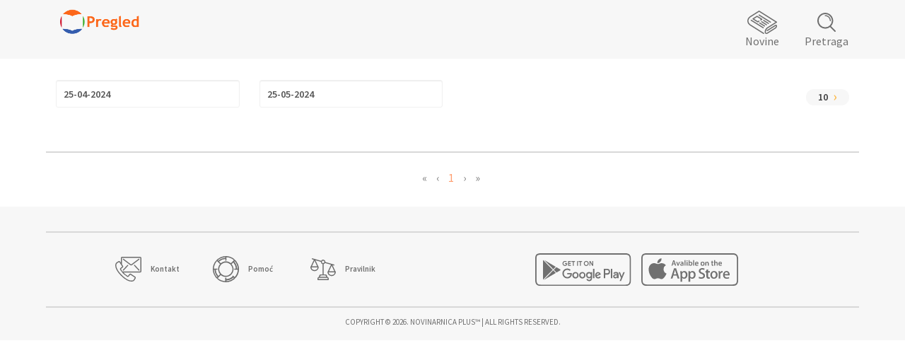

--- FILE ---
content_type: text/html; charset=UTF-8
request_url: https://www.pregled.press/novine/arhiva/68/city_magazine?items=10&datumod=25-04-2024&datumdo=25-05-2024
body_size: 8577
content:
<!DOCTYPE html>
<html lang="sr" prefix="og: http://ogp.me/ns# article: http://ogp.me/ns/article#"  >
<head>
<title>Novine - Novinarnica - Sve novine na jednom mestu!</title>
<meta name="viewport" content="width&#x3D;device-width,&#x20;initial-scale&#x3D;1.0,&#x20;maximum-scale&#x3D;1.0,&#x20;minimum-scale&#x3D;1.0,&#x20;user-scalable&#x3D;no">
<meta name="keywords" content="">
<meta name="description" content="">
<meta name="owner" content="">
<meta name="Powered&#x20;by" content="">
<meta http-equiv="Content-Type" content="text&#x2F;html&#x3B;&#x20;charset&#x3D;UTF-8">
<meta http-equiv="content-language" content="sr">
<meta http-equiv="X-UA-Compatible" content="IE&#x3D;edge,chrome&#x3D;1">
<meta http-equiv="expires" content="Fri,&#x20;16&#x20;Jan&#x20;2026&#x20;18&#x3A;52&#x3A;54&#x20;GMT">
<meta http-equiv="Cache-Control" content="public,&#x20;max-age&#x3D;604800,&#x20;immutable">
<link href="&#x2F;images&#x2F;favicon.ico" rel="icon">
<link href="&#x2F;css&#x2F;bootstrap-datetimepicker.min.css" media="screen" rel="stylesheet" type="text&#x2F;css" id="date-time">
<link href="&#x2F;css&#x2F;style.css&#x3F;ver&#x3D;5.3.2" media="screen" rel="stylesheet" type="text&#x2F;css" id="main-stylesheet">
<script  src="&#x2F;js&#x2F;jquery.min.js"></script>
<script  src="&#x2F;js&#x2F;bootstrap.min.js"></script>
<script  src="&#x2F;js&#x2F;swiper.min.js"></script>
<script  src="&#x2F;js&#x2F;long-press-event.min.js"></script>
<script  src="&#x2F;js&#x2F;moment-with-locales.js"></script>
<script  src="&#x2F;js&#x2F;bootstrap-datetimepicker.min.js"></script>
<script  src="&#x2F;js&#x2F;main.js"></script>
<script async src="https://www.googletagmanager.com/gtag/js?id=G-JCH3EPPHV6"></script><script>window.dataLayer = window.dataLayer || [];function gtag(){dataLayer.push(arguments);}gtag("js", new Date());gtag("config", "G-JCH3EPPHV6");</script>

<meta property="og:title" content="Novinarnica - Digitalne novine, magazini i knjige"/>
<meta property="og:image" content="https://www.novinarnica.plus/img/headerLogo.svg"/>
<meta property="og:type" content="article"/>
<meta property="og:url" content="https://www.novinarnica.plus/"/>
<meta property="og:site_name" content="Novinarnica"/>
<meta property="og:description" content="Na potralu Novinarnica pronađite e-novine i e-knjige na jednom mestu! Preuzmite našu aplikaciju i stavite celu biblioteku u džep! Sa Vama bilo kad i bilo gde." />
    
</head>
<body class="has_sidebar isNotMobile" >
    <div class="page-container">
<!-- Header --> 
<header id="mainHeader">
    <div class="container">

        <nav class="navbar navbar-default">
            <div class="navbar-header">
                <button type="button" class="navbar-toggle collapsed" data-toggle="collapse" data-target="#mainNavigation" aria-expanded="false">
                    <span class="sr-only">Toggle navigation</span>
                    <span class="icon-bar"></span>
                    <span class="icon-bar"></span>
                    <span class="icon-bar"></span>
                </button>
                <a href="/" title="Novinarnica Plus"><img src="/img/pregled.png" width="115" alt=""></a>
            </div>

            <!-- Collect the nav links, forms, and other content for toggling -->
            <div class="collapse navbar-collapse" id="mainNavigation">
                <ul class="nav navbar-nav navbar-right">
                    <li class="magazines ">
                        <a href="/novine">Novine</a>
                    </li>
                    <li class="search ">
                        <a href="/novine/pretraga">Pretraga</a>
                    </li>
                </ul>
            </div><!-- /.navbar-collapse -->
        </nav>

    </div>
</header>
<!-- Content --> 
<div id="content" class="site-content clearfix">
    
<div class="container">
    <div class="grid no-Gutter">

        <div class="col-12 paperList">
<div class="btn-navigation">
    <div class="grid searchRange">
    <div class='col-3_sm-5'>
        <div class='date'>
            <input type='text' class="form-control" id='fromDate' value="25-04-2024"/>
        </div>
    </div>
    <div class='col-3_sm-5'>
        <div class='date'>
            <input type='text' class="form-control" id='toDate' value="25-05-2024"/>
        </div>
    </div>	
    </div>			
    <div class="switcHolder">
        <div class="pageSwitcher">
            <span class="selected">10</span>
        </div>
        <ul class="list-unstyled">
            <li><a href="javascript:toolboxChangeItemsPerPage(10);">10</a></li>
            <li><a href="javascript:toolboxChangeItemsPerPage(20);">20</a></li>
            <li><a href="javascript:toolboxChangeItemsPerPage(30);">30</a></li>
            <li><a href="javascript:toolboxChangeItemsPerPage(50);">50</a></li>
        </ul>									
    </div>				
</div>

<script type="text/javascript">
$(document).ready(function() {
    $('#fromDate').datetimepicker({
		useCurrent: false, //Important! See issue #1075
		format: 'DD-MM-YYYY'	
	});
	$('#toDate').datetimepicker({
		useCurrent: false, //Important! See issue #1075
		format: 'DD-MM-YYYY'
	});
	$("#fromDate").on("dp.change", function (e) {
		$('#toDate').data("DateTimePicker").minDate(e.date);
	});
	$("#toDate").on("dp.change", function (e) {
		$('#fromDate').data("DateTimePicker").maxDate(e.date);
	});
    
    $('#fromDate').on('dp.hide', function(){toolboxChangeItemsPerPage(10);});
    $('#toDate').on('dp.hide', function(){toolboxChangeItemsPerPage(10);});
});
function toolboxChangeItemsPerPage(items) {
    var page = 1;
    var datumod = $('#fromDate').val();
    var datumdo = $('#toDate').val();
    var url = '/novine/arhiva/68/city_magazine?page='+page+'&items='+items+'&datumod='+datumod+'&datumdo='+datumdo;
    console.log(url);
    window.location = url;
};
</script>
            <div class="related grid-5_md-3_sm-3">

            </div>
        </div>

        <div class="pagination">
    <ul id="pager-container" class="pagination-list list-inline">
        <li class="first disabled">
            <a href="/novine/arhiva/68/city_magazine?page=1&items=10&datumod=25-04-2024&datumdo=25-05-2024">
                &laquo;
            </a>
        </li>
        <li class="prev disabled">
            <a href="/novine/arhiva/68/city_magazine?items=10&datumod=25-04-2024&datumdo=25-05-2024">
                &lsaquo;
            </a>
        </li>

        <!-- Numbered page links -->
                    <li class="active">
                <a href="/novine/arhiva/68/city_magazine?page=1&items=10&datumod=25-04-2024&datumdo=25-05-2024">
                    1                </a>
            </li>
        
        <li class="disabled">
            <a href="/novine/arhiva/68/city_magazine?items=10&datumod=25-04-2024&datumdo=25-05-2024">
                &rsaquo;
            </a>
        </li>
        <li class="disabled">
            <a href="/novine/arhiva/68/city_magazine?page=0&items=10&datumod=25-04-2024&datumdo=25-05-2024">
                &raquo;
            </a>
        </li>
    </ul>
</div>
    </div>
</div>

</div>
<!-- Footer -->
<footer id="site-footer" role="contentinfo">
    <div class="container topLine">
        <div class="grid-middle noGutter">
            <div class="col-6_md-8_sm-12_sm-first items grid-4-middle" data-push-left="off-1_md-0">
                <div class="col fcontact"><a href="/kontakt">Kontakt</a></div>
                <div class="col fhelp"><a href="/pomoc">Pomoć</a></div>
                <div class="col frules"><a href="/pravilnik">Pravilnik</a></div>
            </div>
            <div class="col-4_md-4_sm-7 stores grid-2">
 
                <div class="col">
                    <a href="https://play.google.com/store/apps/details?id=pregled.press">
                        <img class="img-responsive" src="/img/fPlayStore.svg" alt="" />
                    </a>
                </div>
                <div class="col">
                    <a href="https://apps.apple.com/us/app/pregledpress/id1619631165">
                        <img class="img-responsive" src="/img/fAppStore.svg" alt="" />
                    </a>
                </div>
            </div>
        </div>
    </div>
    <div class="footerBottom text-center">
        <p>COPYRIGHT © 2026. NOVINARNICA PLUS™ | ALL RIGHTS RESERVED.</p>
    </div>	
</footer>
        <!-- Scripts -->
        <script>
            window.printTemplate = function (selector, data) { return Handlebars.compile($('#' + selector).html())(data); };
        </script>
    </div>
</body>
</html>


--- FILE ---
content_type: application/javascript
request_url: https://www.pregled.press/js/main.js
body_size: 3739
content:
/**
 * Main Javascript.
 * This file is for who want to make this theme as a new parent theme and you are ready to code your js here.
 */
$=jQuery.noConflict();

function resize () {
	var idealProportion = 9/16;
	var screenWidth =  window.innerWidth;
	var screenHeight =  window.innerHeight;
	var prop = screenHeight / screenWidth;	

	if (screenWidth < 768) {
		$('#mobileAdditions').show();
	} else {
		$('#mobileAdditions').hide();
	}
	
	if ($('#mobileAdditions').is(':empty')){
		$(".desktopAdditions div.additions").clone().appendTo("#mobileAdditions");
	}
	if (screenWidth > 767 && screenWidth < 993) {
		if ( $('#mediumAdditions').is(':empty') ) {
			var additions = $(".desktopAdditions div.additions").clone();
			additions.appendTo("#mediumAdditions");
		}
	}
	if (screenWidth < 993) {
		if ( $('#readit').is(':empty') ) {
			var additions = $("#readItContent").clone();
			additions.appendTo("#readit");
		}
	}	
}

$(function() {
	resize ();

	// $('input[type="password"]').after('<span class="showEle"></span>');
	// var _input = new inputShowPwd('inputShowPwd');

//	$('#fromDate').datetimepicker({
//		useCurrent: false, //Important! See issue #1075
//		format: 'DD-MM-YYYY'		
//	});
//	$('#toDate').datetimepicker({
//		useCurrent: false, //Important! See issue #1075
//		format: 'DD-MM-YYYY'
//	});
//	$("#fromDate").on("dp.change", function (e) {
//		$('#toDate').data("DateTimePicker").minDate(e.date);
//	});
//	$("#toDate").on("dp.change", function (e) {
//		$('#fromDate').data("DateTimePicker").maxDate(e.date);
//	});

	$('body').on('click', 'div.pageSwitcher span.selected', function() {
		//code
		// alert('!');
		$(this).parent().next('ul').toggle();
	});

	$('body').on('click', '.expend a', function(e) {
		//code
		// alert('!');
		var $this = $(this);
		e.preventDefault();
		$this.parent().prev().css('height', 'auto');
		$this.addClass('expanded');
		$this.text('Sakrij');
	});

	$('body').on('click', '#myAccountNavigation a', function(e) {
		$('div.modalHolder').css('left',0);
	});	
	$('body').on('click', 'div.close', function(e) {
		$(this).closest('div.modalHolder').css('left','-5000px');
	});		

	$('body').on('click', '.expend a.expanded', function(e) {
		e.preventDefault();
		var $this = $(this);
		$this.parent().prev().removeAttr('style');
		$this.removeClass('expanded');
		$this.text('Vidi sve');
	});	

	var el = document.getElementsByClassName("selectable");

	for (var i = 0; i < el.length; i++) {
		console.log(el[i]);
		el[i].addEventListener('long-press', function(e) {
			if ( this.classList.contains("selected") ) {
				this.classList.remove('selected');
			} else {
				this.classList.add('selected');
			}
		});
	}

	$('body').on('click', '#delButton', function(e) {
		e.preventDefault();
		var $this = $(this);
		if ( $this.hasClass('deleteActive') ) {
			$this.html('<span></span>Odaberi izdanja');
			$('#libraryList').removeClass('selectbl');
			toolboxDeleteSelectedItems();
		} else {
			$this.html('<span></span>Obriši izdanja');
			$('#libraryList').addClass('selectbl');
		}
		$this.toggleClass('deleteActive');
		$this.toggleClass('deleteinActive');		
		/*
		$('a.selectable').each(function() {
			$(this).toggleClass('selected');
		});
		*/
	});
	$('body').on('click', '#libraryList.selectbl a.selectable', function(e) {
		e.preventDefault();
		var $this = $(this);
		$this.toggleClass('selected');
	});	

	$('body').on('click', '#selector', function(e) {
		e.preventDefault();
		$('a.selectable').each(function() {
			$(this).toggleClass('selected');
		});
	});

	$('body').on('click', '#openSide', function(e) {
		e.preventDefault();
		$('body').toggleClass('sideIn');
		$(this).toggleClass('collapsed');
	});

	
});


$(window).resize(function() {
    resize ();
});

--- FILE ---
content_type: image/svg+xml
request_url: https://www.pregled.press/img/fAppStore.svg
body_size: 8258
content:
<svg xmlns="http://www.w3.org/2000/svg" width="136.93" height="45.868" viewBox="0 0 136.93 45.868"><defs><style>.a,.b{fill:#707070;}.b{fill-rule:evenodd;}</style></defs><g transform="translate(-1008.186 -958.634)"><path class="a" d="M1322.223,674.792c2.463,0,4.134.469,5.109,1.433s1.448,2.621,1.448,5.064V710.43c0,2.437-.472,4.084-1.443,5.036s-2.644,1.417-5.114,1.417H1202.094c-2.454,0-4.108-.46-5.056-1.4s-1.41-2.593-1.41-5.04V681.289c0-2.8.306-4.344,1.023-5.16.8-.913,2.535-1.338,5.451-1.338h120.121m0-1.889H1202.1c-7.169,0-8.363,2.482-8.363,8.386v29.149c0,5.9,2.456,8.333,8.355,8.333h120.129c5.9,0,8.446-2.438,8.446-8.341V681.289c0-5.9-2.542-8.386-8.446-8.386Z" transform="translate(-185.553 285.731)"/><path class="b" d="M1229.308,701.281a21.123,21.123,0,0,1-1.907,3.562c-1.24,1.887-2.985,4.235-5.149,4.255-1.923.017-2.416-1.252-5.026-1.237s-3.154,1.26-5.078,1.242c-2.163-.019-3.818-2.141-5.057-4.026-3.464-5.274-3.826-11.464-1.69-14.755a7.669,7.669,0,0,1,6.167-3.707c2.293,0,3.735,1.258,5.631,1.258,1.839,0,2.961-1.26,5.612-1.26a7.484,7.484,0,0,1,5.641,2.978,6.456,6.456,0,0,0,.857,11.691" transform="translate(-185.423 285.904)"/><path class="b" d="M1220.648,684.591a6.44,6.44,0,0,0,1.429-4.768,6.953,6.953,0,0,0-4.489,2.414,5.98,5.98,0,0,0-1.467,4.651,5.876,5.876,0,0,0,4.528-2.3" transform="translate(-185.271 285.818)"/><path class="b" d="M1317.922,703.67h-6.966a3.053,3.053,0,0,0,1.012,2.315,3.422,3.422,0,0,0,2.277.712,7.583,7.583,0,0,0,2.816-.51l.364,1.609a8.643,8.643,0,0,1-3.5.641,5.069,5.069,0,0,1-3.814-1.428,5.278,5.278,0,0,1-1.388-3.836,6.017,6.017,0,0,1,1.289-3.938,4.466,4.466,0,0,1,3.656-1.674,3.884,3.884,0,0,1,3.419,1.673,5.811,5.811,0,0,1,.925,3.338A6.132,6.132,0,0,1,1317.922,703.67Zm-9.9-3.833a3.646,3.646,0,0,0-.749-.059,2.212,2.212,0,0,0-1.9.923,3.455,3.455,0,0,0-.589,2.062v5.359h-2.293v-7.04c0-1.2-.051-2.268-.091-3.348h2.02l.086,2.159h.064a3.707,3.707,0,0,1,1.161-1.7,2.867,2.867,0,0,1,1.7-.582,3.846,3.846,0,0,1,.594.015Zm-8.394,7.055a4.921,4.921,0,0,1-3.825,1.587,4.676,4.676,0,0,1-3.671-1.526,5.558,5.558,0,0,1-1.362-3.848,5.68,5.68,0,0,1,1.407-3.975,4.86,4.86,0,0,1,3.792-1.545,4.753,4.753,0,0,1,3.7,1.526,5.5,5.5,0,0,1,1.331,3.823A5.734,5.734,0,0,1,1299.629,706.892Zm-9.547-7.27h-2.428v4.991c0,1.288.4,1.927,1.3,1.927a3.977,3.977,0,0,0,1-.1l.053,1.759a5.281,5.281,0,0,1-1.813.259,2.82,2.82,0,0,1-2.172-.84,4.064,4.064,0,0,1-.8-2.814v-5.182h-1.484v-1.889h1.484v-1.85l2.428-.689v2.539h2.428Zm-8.161,7.566a5.708,5.708,0,0,1-3.948,1.268,6.927,6.927,0,0,1-3.755-.9l.54-1.934a6.487,6.487,0,0,0,3.349.9,3.186,3.186,0,0,0,2.045-.591,1.934,1.934,0,0,0,.728-1.586,2.028,2.028,0,0,0-.6-1.479,5.693,5.693,0,0,0-2-1.117q-3.8-1.416-3.8-4.146a3.655,3.655,0,0,1,1.34-2.926,5.326,5.326,0,0,1,3.56-1.139,7.1,7.1,0,0,1,3.29.687l-.586,1.893a5.746,5.746,0,0,0-2.78-.667,2.884,2.884,0,0,0-1.922.6,1.739,1.739,0,0,0-.58,1.314,1.793,1.793,0,0,0,.666,1.422,7.634,7.634,0,0,0,2.1,1.114,7.056,7.056,0,0,1,2.754,1.765,3.691,3.691,0,0,1,.881,2.511A3.869,3.869,0,0,1,1281.92,707.188Zm-13.413-.081a4.275,4.275,0,0,1-3.229,1.372,3.3,3.3,0,0,1-2.987-1.486v5.58H1260V701.228c0-1.117-.043-2.146-.1-3.495h2.037l.134,1.754h.04a3.953,3.953,0,0,1,3.526-1.884,3.862,3.862,0,0,1,3.086,1.45,5.73,5.73,0,0,1,1.237,3.843A5.9,5.9,0,0,1,1268.507,707.107Zm-11.479,0a4.257,4.257,0,0,1-3.221,1.372,3.293,3.293,0,0,1-2.984-1.486v5.58h-2.294V701.228c0-1.117-.053-2.146-.111-3.495h2.041l.129,1.754h.04a3.954,3.954,0,0,1,3.53-1.884,3.872,3.872,0,0,1,3.087,1.45,5.756,5.756,0,0,1,1.234,3.843A5.893,5.893,0,0,1,1257.028,707.107Zm-12.415,1.015-1.353-4.182h-4.709l-1.291,4.182h-2.405l4.66-14.435h2.884l4.688,14.435Zm68.879-8.952a2.293,2.293,0,0,0-1.849,1.015,3.33,3.33,0,0,0-.687,1.866h4.836a3.14,3.14,0,0,0-.45-1.847A2.092,2.092,0,0,0,1313.492,699.169Zm-72.6-3.459h-.041c-.146.674-.372,1.573-.69,2.778l-1.2,3.833h3.89l-1.22-3.833C1241.5,698.1,1241.25,697.059,1240.894,695.71Zm23.99,3.718a2.4,2.4,0,0,0-1.557.568,2.689,2.689,0,0,0-.924,1.5,3.144,3.144,0,0,0-.112.711v1.739a2.791,2.791,0,0,0,.7,1.927,2.335,2.335,0,0,0,1.817.781,2.378,2.378,0,0,0,2.049-1.01,4.445,4.445,0,0,0,.734-2.668,4.308,4.308,0,0,0-.688-2.511A2.4,2.4,0,0,0,1264.884,699.428Zm31-.145a2.319,2.319,0,0,0-2.124,1.242,4.688,4.688,0,0,0-.626,2.5,4.614,4.614,0,0,0,.626,2.466,2.332,2.332,0,0,0,2.106,1.242,2.309,2.309,0,0,0,2.079-1.267,4.6,4.6,0,0,0,.649-2.48,4.683,4.683,0,0,0-.621-2.464A2.308,2.308,0,0,0,1295.885,699.283Zm-42.482.145a2.4,2.4,0,0,0-1.557.568,2.67,2.67,0,0,0-.917,1.5,3.154,3.154,0,0,0-.107.711v1.739a2.781,2.781,0,0,0,.7,1.927,2.33,2.33,0,0,0,1.817.781,2.378,2.378,0,0,0,2.045-1.01,4.449,4.449,0,0,0,.728-2.668,4.286,4.286,0,0,0-.685-2.511A2.39,2.39,0,0,0,1253.4,699.428Z" transform="translate(-185.032 285.992)"/><path class="a" d="M1237.9,688.135l-.644,2.12h-1.409l2.4-7.479h1.742l2.43,7.479h-1.464l-.677-2.12Zm2.141-1.032-.587-1.841c-.145-.456-.266-.966-.378-1.4h-.022c-.11.432-.222.954-.355,1.4l-.577,1.841Z" transform="translate(-185.02 285.856)"/><path class="a" d="M1243.886,684.825l.877,2.741c.155.477.266.909.367,1.353h.032c.1-.443.223-.865.367-1.353l.855-2.741h1.442l-2.064,5.4h-1.343l-2.008-5.4Z" transform="translate(-184.937 285.882)"/><path class="a" d="M1251.559,690.23l-.088-.6h-.033a2.007,2.007,0,0,1-1.6.722,1.6,1.6,0,0,1-1.7-1.609c0-1.365,1.209-2.053,3.206-2.042v-.089c0-.354-.144-.943-1.1-.943a2.866,2.866,0,0,0-1.454.4l-.266-.887a3.9,3.9,0,0,1,1.953-.477,2.02,2.02,0,0,1,2.23,2.274v1.953a8.638,8.638,0,0,0,.078,1.3Zm-.177-2.641c-.965-.021-1.887.189-1.887,1.01a.717.717,0,0,0,.777.777,1.1,1.1,0,0,0,1.065-.743.972.972,0,0,0,.045-.3Z" transform="translate(-184.864 285.88)"/><path class="a" d="M1254.081,682.382h1.375v7.878h-1.375Z" transform="translate(-184.789 285.851)"/><path class="a" d="M1258.351,683.344a.766.766,0,1,1-.766-.743A.723.723,0,0,1,1258.351,683.344Zm-1.453,6.912v-5.4h1.375v5.4Z" transform="translate(-184.754 285.854)"/><path class="a" d="M1259.658,690.26c.022-.366.045-.965.045-1.52v-6.357h1.364V685.6h.022a1.956,1.956,0,0,1,1.731-.865c1.32,0,2.263,1.1,2.253,2.74,0,1.941-1.232,2.907-2.453,2.907a1.858,1.858,0,0,1-1.708-.933h-.022l-.067.81Zm1.408-2.23a1.5,1.5,0,0,0,.034.322,1.26,1.26,0,0,0,1.209.954c.855,0,1.376-.688,1.376-1.775,0-.954-.455-1.731-1.365-1.731a1.277,1.277,0,0,0-1.209,1,1.615,1.615,0,0,0-.045.355Z" transform="translate(-184.718 285.851)"/><path class="a" d="M1266.112,682.382h1.375v7.878h-1.375Z" transform="translate(-184.636 285.851)"/><path class="a" d="M1269.9,687.911a1.469,1.469,0,0,0,1.664,1.4,4.065,4.065,0,0,0,1.5-.244l.2.943a5.1,5.1,0,0,1-1.887.333,2.556,2.556,0,0,1-2.785-2.73,2.675,2.675,0,0,1,2.64-2.906,2.348,2.348,0,0,1,2.33,2.629,3.484,3.484,0,0,1-.043.577Zm2.374-.954a1.162,1.162,0,0,0-1.12-1.321,1.334,1.334,0,0,0-1.254,1.321Z" transform="translate(-184.605 285.88)"/><path class="a" d="M1281.991,687.479a2.677,2.677,0,0,1-2.774,2.874,2.612,2.612,0,0,1-2.707-2.785,2.667,2.667,0,0,1,2.8-2.863A2.592,2.592,0,0,1,1281.991,687.479Zm-4.072.056c0,1.043.51,1.83,1.343,1.83.776,0,1.32-.766,1.32-1.852,0-.844-.378-1.809-1.309-1.809C1278.307,685.7,1277.919,686.635,1277.919,687.534Z" transform="translate(-184.505 285.88)"/><path class="a" d="M1283.03,686.436c0-.622-.011-1.143-.045-1.609h1.2l.067.81h.033a1.951,1.951,0,0,1,1.72-.932c.943,0,1.919.61,1.919,2.319v3.206h-1.365v-3.051c0-.777-.287-1.365-1.031-1.365a1.145,1.145,0,0,0-1.065.8,1.39,1.39,0,0,0-.056.445v3.173h-1.376Z" transform="translate(-184.422 285.88)"/><path class="a" d="M1293.137,683.3v1.542h1.3v1.021h-1.3v2.386c0,.654.177,1,.7,1a2.012,2.012,0,0,0,.533-.067l.022,1.043a2.988,2.988,0,0,1-.987.134,1.581,1.581,0,0,1-1.177-.445,2.15,2.15,0,0,1-.421-1.509v-2.541h-.777v-1.021h.777v-1.22Z" transform="translate(-184.321 285.862)"/><path class="a" d="M1295.411,682.382h1.375V685.6h.022a1.956,1.956,0,0,1,1.609-.865c.92,0,1.887.61,1.887,2.341v3.184h-1.365v-3.029c0-.788-.289-1.376-1.043-1.376a1.115,1.115,0,0,0-1.054.766,1.152,1.152,0,0,0-.055.411v3.228h-1.375Z" transform="translate(-184.265 285.851)"/><path class="a" d="M1302.648,687.911a1.468,1.468,0,0,0,1.664,1.4,4.064,4.064,0,0,0,1.5-.244l.2.943a5.089,5.089,0,0,1-1.885.333,2.556,2.556,0,0,1-2.785-2.73,2.675,2.675,0,0,1,2.64-2.906,2.348,2.348,0,0,1,2.33,2.629,3.352,3.352,0,0,1-.045.577Zm2.374-.954a1.161,1.161,0,0,0-1.12-1.321,1.335,1.335,0,0,0-1.254,1.321Z" transform="translate(-184.19 285.88)"/></g></svg>